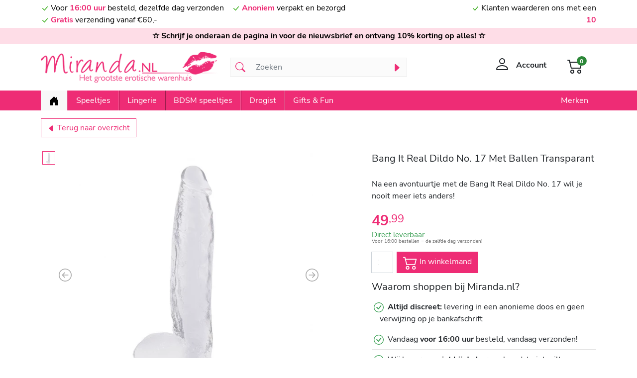

--- FILE ---
content_type: text/html; charset=utf-8
request_url: https://miranda.nl/producten/bang-it-real-dildo-no-17-met-ballen-transparant.11437.html
body_size: 8857
content:
<!DOCTYPE html><html class="no-js" lang="nl"><head><base href="https://miranda.nl"/><title>Bang It Real Dildo No. 17 Met Ballen Transparant - Miranda.nl</title><meta name="msapplication-TileColor" content="#ffffff"/><meta name="msapplication-TileImage" content="/images/favicons/miranda/ms-icon-144x144.png"/><meta name="theme-color" content="#ffffff"/><meta name="author" content="Cannewe; W.M. Verspaget"/><meta name="google" content="notranslate"/><meta http-equiv="X-UA-Compatible" content="IE=edge"/><meta name="viewport" content="width=device-width, initial-scale=1.0"/><meta name="HandheldFriendly" content="True"/><meta name="MobileOptimized" content="320"/><meta name="pinterest" content="nopin"/><meta name="description" content="De sexshop voor de spannendste speeltjes en lingerie Discreet en snelle levering!"/><link rel="apple-touch-icon" sizes="57x57" href="/images/favicons/miranda/apple-icon-57x57.png"/><link rel="apple-touch-icon" sizes="60x60" href="/images/favicons/miranda/apple-icon-60x60.png"/><link rel="apple-touch-icon" sizes="72x72" href="/images/favicons/miranda/apple-icon-72x72.png"/><link rel="apple-touch-icon" sizes="76x76" href="/images/favicons/miranda/apple-icon-76x76.png"/><link rel="apple-touch-icon" sizes="114x114" href="/images/favicons/miranda/apple-icon-114x114.png"/><link rel="apple-touch-icon" sizes="120x120" href="/images/favicons/miranda/apple-icon-120x120.png"/><link rel="apple-touch-icon" sizes="144x144" href="/images/favicons/miranda/apple-icon-144x144.png"/><link rel="apple-touch-icon" sizes="152x152" href="/images/favicons/miranda/apple-icon-152x152.png"/><link rel="apple-touch-icon" sizes="180x180" href="/images/favicons/miranda/apple-icon-180x180.png"/><link rel="icon" type="image/png" sizes="192x192" href="/images/favicons/miranda/android-icon-192x192.png"/><link rel="icon" type="image/png" sizes="32x32" href="/images/favicons/miranda/favicon-32x32.png"/><link rel="icon" type="image/png" sizes="96x96" href="/images/favicons/miranda/favicon-96x96.png"/><link rel="icon" type="image/png" sizes="16x16" href="/images/favicons/miranda/favicon-16x16.png"/><link rel="shortcut icon" href="/images/favicons/miranda/favicon.ico"/><link rel="manifest" href="/images/favicons/miranda/manifest.json"/><link rel="canonical" href="https://miranda.nl/producten/bang-it-real-dildo-no-17-met-ballen-transparant.11437.html"/><link rel="preconnect" href="https://fonts.gstatic.com"/><link type="text/css" href="/optimizer.rewrite_css/c_72047f75c8007d229d4459f2006d9c13?v=2322626082" rel="stylesheet" /><style type="text/css">#svgdefs{position:absolute;width:0;height:0;overflow:hidden;}</style></head><body class=""><svg aria-hidden="true" id="svgdefs" version="2" xmlns="http://www.w3.org/2000/svg"><defs><symbol id="C_check-lg" fill="currentColor"><path d="M12.736 3.97a.733.733 0 0 1 1.047 0c.286.289.29.756.01 1.05L7.88 12.01a.733.733 0 0 1-1.065.02L3.217 8.384a.757.757 0 0 1 0-1.06.733.733 0 0 1 1.047 0l3.052 3.093 5.4-6.425a.247.247 0 0 1 .02-.022Z"/></symbol><symbol id="C_list" fill="currentColor"><path fill-rule="evenodd" d="M2.5 12a.5.5 0 0 1 .5-.5h10a.5.5 0 0 1 0 1H3a.5.5 0 0 1-.5-.5zm0-4a.5.5 0 0 1 .5-.5h10a.5.5 0 0 1 0 1H3a.5.5 0 0 1-.5-.5zm0-4a.5.5 0 0 1 .5-.5h10a.5.5 0 0 1 0 1H3a.5.5 0 0 1-.5-.5z"/></symbol><symbol id="C_search" fill="currentColor"><path d="M11.742 10.344a6.5 6.5 0 1 0-1.397 1.398h-.001c.03.04.062.078.098.115l3.85 3.85a1 1 0 0 0 1.415-1.414l-3.85-3.85a1.007 1.007 0 0 0-.115-.1zM12 6.5a5.5 5.5 0 1 1-11 0 5.5 5.5 0 0 1 11 0z"/></symbol><symbol id="C_caret-right-fill" fill="currentColor"><path d="m12.14 8.753-5.482 4.796c-.646.566-1.658.106-1.658-.753V3.204a1 1 0 0 1 1.659-.753l5.48 4.796a1 1 0 0 1 0 1.506z"/></symbol><symbol id="C_person" fill="currentColor"><path d="M8 8a3 3 0 1 0 0-6 3 3 0 0 0 0 6zm2-3a2 2 0 1 1-4 0 2 2 0 0 1 4 0zm4 8c0 1-1 1-1 1H3s-1 0-1-1 1-4 6-4 6 3 6 4zm-1-.004c-.001-.246-.154-.986-.832-1.664C11.516 10.68 10.289 10 8 10c-2.29 0-3.516.68-4.168 1.332-.678.678-.83 1.418-.832 1.664h10z"/></symbol><symbol id="C_cart2" fill="currentColor"><path d="M0 2.5A.5.5 0 0 1 .5 2H2a.5.5 0 0 1 .485.379L2.89 4H14.5a.5.5 0 0 1 .485.621l-1.5 6A.5.5 0 0 1 13 11H4a.5.5 0 0 1-.485-.379L1.61 3H.5a.5.5 0 0 1-.5-.5zM3.14 5l1.25 5h8.22l1.25-5H3.14zM5 13a1 1 0 1 0 0 2 1 1 0 0 0 0-2zm-2 1a2 2 0 1 1 4 0 2 2 0 0 1-4 0zm9-1a1 1 0 1 0 0 2 1 1 0 0 0 0-2zm-2 1a2 2 0 1 1 4 0 2 2 0 0 1-4 0z"/></symbol><symbol id="C_house-door-fill" fill="currentColor"><path d="M6.5 14.5v-3.505c0-.245.25-.495.5-.495h2c.25 0 .5.25.5.5v3.5a.5.5 0 0 0 .5.5h4a.5.5 0 0 0 .5-.5v-7a.5.5 0 0 0-.146-.354L13 5.793V2.5a.5.5 0 0 0-.5-.5h-1a.5.5 0 0 0-.5.5v1.293L8.354 1.146a.5.5 0 0 0-.708 0l-6 6A.5.5 0 0 0 1.5 7.5v7a.5.5 0 0 0 .5.5h4a.5.5 0 0 0 .5-.5z"/></symbol><symbol id="C_caret-left-fill" fill="currentColor"><path d="m3.86 8.753 5.482 4.796c.646.566 1.658.106 1.658-.753V3.204a1 1 0 0 0-1.659-.753l-5.48 4.796a1 1 0 0 0 0 1.506z"/></symbol><symbol id="C_arrow-left-circle" fill="currentColor"><path fill-rule="evenodd" d="M1 8a7 7 0 1 0 14 0A7 7 0 0 0 1 8zm15 0A8 8 0 1 1 0 8a8 8 0 0 1 16 0zm-4.5-.5a.5.5 0 0 1 0 1H5.707l2.147 2.146a.5.5 0 0 1-.708.708l-3-3a.5.5 0 0 1 0-.708l3-3a.5.5 0 1 1 .708.708L5.707 7.5H11.5z"/></symbol><symbol id="C_arrow-right-circle" fill="currentColor"><path fill-rule="evenodd" d="M1 8a7 7 0 1 0 14 0A7 7 0 0 0 1 8zm15 0A8 8 0 1 1 0 8a8 8 0 0 1 16 0zM4.5 7.5a.5.5 0 0 0 0 1h5.793l-2.147 2.146a.5.5 0 0 0 .708.708l3-3a.5.5 0 0 0 0-.708l-3-3a.5.5 0 1 0-.708.708L10.293 7.5H4.5z"/></symbol><symbol id="C_check-circle" fill="currentColor"><path d="M8 15A7 7 0 1 1 8 1a7 7 0 0 1 0 14zm0 1A8 8 0 1 0 8 0a8 8 0 0 0 0 16z"/><path d="M10.97 4.97a.235.235 0 0 0-.02.022L7.477 9.417 5.384 7.323a.75.75 0 0 0-1.06 1.06L6.97 11.03a.75.75 0 0 0 1.079-.02l3.992-4.99a.75.75 0 0 0-1.071-1.05z"/></symbol><symbol id="C_x-circle" fill="currentColor"><path d="M8 15A7 7 0 1 1 8 1a7 7 0 0 1 0 14zm0 1A8 8 0 1 0 8 0a8 8 0 0 0 0 16z"/><path d="M4.646 4.646a.5.5 0 0 1 .708 0L8 7.293l2.646-2.647a.5.5 0 0 1 .708.708L8.707 8l2.647 2.646a.5.5 0 0 1-.708.708L8 8.707l-2.646 2.647a.5.5 0 0 1-.708-.708L7.293 8 4.646 5.354a.5.5 0 0 1 0-.708z"/></symbol><symbol id="C_facebook" fill="currentColor"><path d="M16 8.049c0-4.446-3.582-8.05-8-8.05C3.58 0-.002 3.603-.002 8.05c0 4.017 2.926 7.347 6.75 7.951v-5.625h-2.03V8.05H6.75V6.275c0-2.017 1.195-3.131 3.022-3.131.876 0 1.791.157 1.791.157v1.98h-1.009c-.993 0-1.303.621-1.303 1.258v1.51h2.218l-.354 2.326H9.25V16c3.824-.604 6.75-3.934 6.75-7.951z"/></symbol><symbol id="C_instagram" fill="currentColor"><path d="M8 0C5.829 0 5.556.01 4.703.048 3.85.088 3.269.222 2.76.42a3.917 3.917 0 0 0-1.417.923A3.927 3.927 0 0 0 .42 2.76C.222 3.268.087 3.85.048 4.7.01 5.555 0 5.827 0 8.001c0 2.172.01 2.444.048 3.297.04.852.174 1.433.372 1.942.205.526.478.972.923 1.417.444.445.89.719 1.416.923.51.198 1.09.333 1.942.372C5.555 15.99 5.827 16 8 16s2.444-.01 3.298-.048c.851-.04 1.434-.174 1.943-.372a3.916 3.916 0 0 0 1.416-.923c.445-.445.718-.891.923-1.417.197-.509.332-1.09.372-1.942C15.99 10.445 16 10.173 16 8s-.01-2.445-.048-3.299c-.04-.851-.175-1.433-.372-1.941a3.926 3.926 0 0 0-.923-1.417A3.911 3.911 0 0 0 13.24.42c-.51-.198-1.092-.333-1.943-.372C10.443.01 10.172 0 7.998 0h.003zm-.717 1.442h.718c2.136 0 2.389.007 3.232.046.78.035 1.204.166 1.486.275.373.145.64.319.92.599.28.28.453.546.598.92.11.281.24.705.275 1.485.039.843.047 1.096.047 3.231s-.008 2.389-.047 3.232c-.035.78-.166 1.203-.275 1.485a2.47 2.47 0 0 1-.599.919c-.28.28-.546.453-.92.598-.28.11-.704.24-1.485.276-.843.038-1.096.047-3.232.047s-2.39-.009-3.233-.047c-.78-.036-1.203-.166-1.485-.276a2.478 2.478 0 0 1-.92-.598 2.48 2.48 0 0 1-.6-.92c-.109-.281-.24-.705-.275-1.485-.038-.843-.046-1.096-.046-3.233 0-2.136.008-2.388.046-3.231.036-.78.166-1.204.276-1.486.145-.373.319-.64.599-.92.28-.28.546-.453.92-.598.282-.11.705-.24 1.485-.276.738-.034 1.024-.044 2.515-.045v.002zm4.988 1.328a.96.96 0 1 0 0 1.92.96.96 0 0 0 0-1.92zm-4.27 1.122a4.109 4.109 0 1 0 0 8.217 4.109 4.109 0 0 0 0-8.217zm0 1.441a2.667 2.667 0 1 1 0 5.334 2.667 2.667 0 0 1 0-5.334z"/></symbol></defs></svg><header class="d-grid"><aside id="topsub_header" class="p-1 order-2 order-md-1"><div class="container-md"><div class="row"><div class="col-12 col-md-9 text-center text-md-start"><div class="d-inline-block me-3"><svg width="16" height="16" viewBox="0 0 16 16"><use xlink:href="#C_check-lg"></use></svg>Voor <span>16:00 uur</span> besteld, dezelfde dag verzonden</div><div class="d-inline-block me-3"><svg width="16" height="16" viewBox="0 0 16 16"><use xlink:href="#C_check-lg"></use></svg><span>Anoniem</span> verpakt en bezorgd</div><div class="d-inline-block"><svg width="16" height="16" viewBox="0 0 16 16"><use xlink:href="#C_check-lg"></use></svg><span>Gratis</span> verzending vanaf &euro;60,-</div></div><div class="col-12 col-md-3 text-center text-md-end"><svg width="16" height="16" viewBox="0 0 16 16"><use xlink:href="#C_check-lg"></use></svg>Klanten waarderen ons met een <span>10</span></div></div></div></aside><aside id="top_header" class="p-1 d-none d-md-block order-md-2"><div class="container-md"><div class="row"><div class="col-12 text-center">☆ Schrijf je onderaan de pagina in voor de nieuwsbrief en ontvang 10% korting op alles! ☆</div></div></div></aside><section id="main_header" class="p-1 py-md-3 order-1 order-md-3"><div class="container-md"><div class="row align-items-center"><div class="col-2 d-md-none navbar navbar-expand-md order-1"><button class="navbar-toggler border-0" type="button" data-bs-toggle="offcanvas" data-bs-target="#mainmenubar" aria-controls="mainmenubar" aria-expanded="false" aria-label="Toggle navigation"><svg width="16" height="16" viewBox="0 0 16 16"><use xlink:href="#C_list"></use></svg></button></div><div id="logo" class="col-8 col-md-4 order-2"><a class="d-block text-center text-md-left" href="/" title="Miranda.nl - homepage"><img data-kind="1" src="/data/images/logo.png" width="368" height="64" alt="Miranda.nl - Logo" class="img-fluid"/></a></div><div id="search" class="col-12 col-md-4 order-4 order-md-3"><form class="d-flex" action="/search/" role="search" data-role="status"><div class="input-group"><span class="input-group-text" id="search-addon1"><svg width="16" height="16" viewBox="0 0 16 16"><use xlink:href="#C_search"></use></svg></span><input type="text" class="form-control" name="q" value="" placeholder="Zoeken" aria-label="Zoeken" aria-describedby="search-addon1" required /><button class="btn btn-search" type="submit"><span class="spinner-border spinner-border-sm text-secondary d-none" role="status" role-action="show"><span class="visually-hidden">Searching...</span></span><span class="text-tertiary" role="status" role-action="hide"><svg width="16" height="16" viewBox="0 0 16 16"><use xlink:href="#C_caret-right-fill"></use></svg></span></button></div></form></div><div class="col-2 col-md-4 text-end order-3 order-md-4"><div class="row align-self-end justify-content-end"><div id="account" class="col-auto d-none d-md-block"><button class="btn" type="button" data-bs-toggle="collapse" data-bs-target="#miniaccount"><svg width="16" height="16" viewBox="0 0 16 16"><use xlink:href="#C_person"></use></svg><span class="d-none d-md-inline-block">&nbsp;<span data-rel="account-info">Account</span></span></button><div class="collapse-vertical collapse" id="miniaccount"><div class="card card-body" style="width: 300px;"><h5 class="card-title">Mijn account</h5></div></div></div><div id="cart" class="col-auto"><button class="btn" type="button" data-bs-toggle="collapse" data-bs-target="#minicart"><span class="d-inline-block"><svg width="16" height="16" viewBox="0 0 16 16"><use xlink:href="#C_cart2"></use></svg><span data-rel="cart-items">0</span></span></button><div class="collapse-vertical collapse" id="minicart"><div class="card"><div class="card-header fw-bold text-uppercase">Winkelwagen</div><div class="card-body"><ul class="list-group list-group-flush" role="item-list"><li class="list-group-item text-center">Winkelwagen is leeg.</li></ul><script type="text/x-dot-template" data-rel="list-item">				%%~ it.Cartitems :value %%				<li class="list-group-item px-0 d-flex flex-wrap justify-content-between align-items-start"><div class="product_image col-2"><img class="img-fluid" src="/data/products/base_thumb/%%=value.Id%%/base_image.60x60.jpg"></div><div class="product_info col-10 col-lg-7"><p class="product_title text-start">%%=value.Name%%</p></div><div class="product_qty col-8 col-lg-1 text-end">%%=value.Qty%%x</div><div class="product_price col-4 col-lg-2 text-end">%%? value.Price.parts %%<span class="price" data-value="%%=value.Price.parts[0]%%"><span class="decimals" data-value="%%=value.Price.parts[1]%%">,</span></span>%%??%% %%=value.Price.text%% %%?%%</div></li>				%%~%%			</script><script type="text/x-dot-template" data-rel="vat-items">				%%~ it.Vats :value %%				<div class="row"><div class="col-5">%%=value.name%%</div><div class="col-7 text-end">%%? value.parts %%<span class="price" data-value="%%=value.parts[0]%%"><span class="decimals" data-value="%%=value.parts[1]%%">,</span></span>%%??%% %%=value.text%% %%?%%</div></div>				%%~%%			</script></div><div class="card-footer"><div class="row justify-content-end fw-bold"><div class="col-8">Subtotaal</div><div class="col-4 text-end" data-rel="subtotal_amount"><span class="price" data-value="0"><span class="decimals" data-value="00">,</span></span></div></div><hr/><div class="row justify-content-end"><div class="col-8">Korting</div><div class="col-4 text-end" data-rel="discount_amount"><span class="price" data-value="0"><span class="decimals" data-value="00">,</span></span></div></div><div class="row justify-content-end"><div class="col-8">Verzendkosten</div><div class="col-4 text-end" data-rel="shipping_amount"><span class="price" data-value="0"><span class="decimals" data-value="00">,</span></span></div></div><div class="row justify-content-end fw-bold"><div class="col-8">Totaalbedrag</div><div class="col-4 text-end" data-rel="total_amount"><span class="price" data-value="0"><span class="decimals" data-value="00">,</span></span></div></div><div class="row pt-3 justify-content-end align-items-end"><div class="col-12 col-md-auto order-2 order-md-1"></div><div class="col-12 col-md-6 order-1 order-md-2 text-end"><a class="btn btn-order w-100" href="/shoppingcart/">Naar winkelmand</a></div></div></div></div></div></div></div></div></div></div></section><nav class="navbar navbar-expand-md py-0 order-0 order-md-4 offcanvas offcanvas-start-md" id="mainmenubar"><div class="container-md"><ul class="navbar-nav navbar-nav-scroll"><li class="nav-item active"><a class="nav-link link-active"href="/" data-rel="#home_miranda" title="Home"><svg width="16" height="16" viewBox="0 0 16 16"><use xlink:href="#C_house-door-fill"></use></svg></a></li><li class="nav-item dropdown"><span class="nav-link" data-rel="#sexspeeltjes" title="Speeltjes">Speeltjes</span><ul class="dropdown-menu"><li><a class="dropdown-item" href="/speeltjes/vibrators.html" data-rel="#sexspeeltjes_vibrators">Vibrators</a></li><li><a class="dropdown-item" href="/speeltjes/luchtdruk-speeltjes.html" data-rel="#sexspeeltjes_luchtdruk_speeltjes">Luchtdruk speeltjes</a></li><li><a class="dropdown-item" href="/speeltjes/dildo-dong.html" data-rel="#sexspeeltjes_dildo_dong">Dildo & Dong</a></li><li><a class="dropdown-item" href="/speeltjes/eitjes-en-bullets.html" data-rel="#sexspeeltjes_eitjes_en_bullets">Eitjes en Bullets</a></li><li><a class="dropdown-item" href="/speeltjes/pleasure-balls.html" data-rel="#sexspeeltjes_pleasure_balls">Pleasure Balls</a></li><li><a class="dropdown-item" href="/speeltjes/strap-on.html" data-rel="#sexspeeltjes_strap_on">Strap On</a></li><li><a class="dropdown-item" href="/speeltjes/anaal-toys.html" data-rel="#sexspeeltjes_anaal_toys">Anaal Toys</a></li><li><a class="dropdown-item" href="/speeltjes/tepel-toys.html" data-rel="#sexspeeltjes_tepel_toys">Tepel Toys</a></li><li><a class="dropdown-item" href="/speeltjes/vacuumpompen.html" data-rel="#sexspeeltjes_vacuumpompen">Vacuümpompen</a></li><li><a class="dropdown-item" href="/speeltjes/masturbator.html" data-rel="#sexspeeltjes_masturbator">Masturbator</a></li><li><a class="dropdown-item" href="/speeltjes/cockringen.html" data-rel="#sexspeeltjes_cockringen">Cockringen</a></li><li><a class="dropdown-item" href="/speeltjes/penis-sleeves.html" data-rel="#sexspeeltjes_penis_sleeves">Penis Sleeves</a></li><li><a class="dropdown-item" href="/speeltjes/penisverlenging.html" data-rel="#sexspeeltjes_penisverlenging">Penisverlenging</a></li><li><a class="dropdown-item" href="/speeltjes/meubels-sexmachines.html" data-rel="#sexspeeltjes_meubels_sexmachines">Meubels & Sexmachines</a></li><li><a class="dropdown-item" href="/speeltjes/combi-deals.html" data-rel="#sexspeeltjes_combi_deals">Combi Deals</a></li><li><a class="dropdown-item" href="/speeltjes/.html" data-rel="#sexspeeltjes_batterijen"></a></li></ul></li><li class="nav-item dropdown"><span class="nav-link" data-rel="#lingerie" title="Lingerie">Lingerie</span><ul class="dropdown-menu"><li><a class="dropdown-item" href="/lingerie/dames-lingerie.html" data-rel="#lingerie_dames_lingerie">Dames Lingerie</a></li><li><a class="dropdown-item" href="/lingerie/heren-ondermode.html" data-rel="#lingerie_heren_ondermode">Heren ondermode</a></li><li><a class="dropdown-item" href="/lingerie/beenmode.html" data-rel="#lingerie_beenmode">Beenmode</a></li><li><a class="dropdown-item" href="/lingerie/accessoires.html" data-rel="#lingerie_accessoires">Accessoires</a></li></ul></li><li class="nav-item dropdown"><span class="nav-link" data-rel="#bdsm_speeltjes" title="BDSM speeltjes">BDSM speeltjes</span><ul class="dropdown-menu"><li><a class="dropdown-item" href="/bdsm-speeltjes/bondage.html" data-rel="#bdsm_speeltjes_bondage">Bondage</a></li><li><a class="dropdown-item" href="/bdsm-speeltjes/zweepjes-paddles.html" data-rel="#bdsm_speeltjes_zweepjes_paddles">Zweepjes & paddles</a></li><li><a class="dropdown-item" href="/bdsm-speeltjes/tepel-toys.html" data-rel="#bdsm_speeltjes_tepel_toys">Tepel Toys</a></li><li><a class="dropdown-item" href="/bdsm-speeltjes/maskers.html" data-rel="#bdsm_speeltjes_maskers">Maskers</a></li><li><a class="dropdown-item" href="/bdsm-speeltjes/chastity.html" data-rel="#bdsm_speeltjes_chastity">Chastity</a></li><li><a class="dropdown-item" href="/bdsm-speeltjes/pinwheels.html" data-rel="#bdsm_speeltjes_pinwheels">Pinwheels</a></li><li><a class="dropdown-item" href="/bdsm-speeltjes/startersset.html" data-rel="#bdsm_speeltjes_startersset">Startersset</a></li><li><a class="dropdown-item" href="/bdsm-speeltjes/elektro.html" data-rel="#bdsm_speeltjes_elektro">Elektro</a></li><li><a class="dropdown-item" href="/bdsm-speeltjes/diversen.html" data-rel="#bdsm_speeltjes_diversen">Diversen</a></li></ul></li><li class="nav-item dropdown"><span class="nav-link" data-rel="#drogist" title="Drogist">Drogist</span><ul class="dropdown-menu"><li><a class="dropdown-item" href="/drogist/glijmiddel.html" data-rel="#drogist_glijmiddel">Glijmiddel</a></li><li><a class="dropdown-item" href="/drogist/condooms.html" data-rel="#drogist_condooms">Condooms</a></li><li><a class="dropdown-item" href="/drogist/delay-spray.html" data-rel="#drogist_delay_spray">Delay spray</a></li><li><a class="dropdown-item" href="/drogist/toy-cleaners.html" data-rel="#drogist_toy_cleaners">Toy Cleaners</a></li><li><a class="dropdown-item" href="/drogist/massage.html" data-rel="#drogist_massage">Massage</a></li><li><a class="dropdown-item" href="/drogist/erotische-stimulatie.html" data-rel="#drogist_erotische_stimulatie">Erotische stimulatie</a></li><li><a class="dropdown-item" href="/drogist/persoonlijke-verzorging.html" data-rel="#drogist_persoonlijke_verzorging">Persoonlijke Verzorging</a></li><li><a class="dropdown-item" href="/drogist/intieme-douches.html" data-rel="#drogist_intieme_douches">Intieme douches</a></li><li><a class="dropdown-item" href="/drogist/vacuumpompen.html" data-rel="#drogist_vacuumpompen">Vacuumpompen</a></li></ul></li><li class="nav-item dropdown"><span class="nav-link" data-rel="#gifts_fun" title="Gifts &amp; Fun">Gifts & Fun</span><ul class="dropdown-menu"><li><a class="dropdown-item" href="/gifts-fun/kalenders.html" data-rel="#gifts_fun_kalenders">Kalenders</a></li><li><a class="dropdown-item" href="/gifts-fun/erotische-boeken.html" data-rel="#gifts_fun_erotische_boeken">Erotische boeken</a></li><li><a class="dropdown-item" href="/gifts-fun/erotische-spellen.html" data-rel="#gifts_fun_erotische_spellen">Erotische spellen</a></li><li><a class="dropdown-item" href="/gifts-fun/fun-artikelen.html" data-rel="#gifts_fun_fun_artikelen">Fun artikelen</a></li><li><a class="dropdown-item" href="/gifts-fun/cadeausets.html" data-rel="#gifts_fun_cadeausets">Cadeausets</a></li><li><a class="dropdown-item" href="/gifts-fun/cadeaubonnen.html" data-rel="#gifts_fun_cadeaubonnen">Cadeaubonnen</a></li><li><a class="dropdown-item" href="/gifts-fun/fun-vibrators.html" data-rel="#gifts_fun_fun_vibrators">Fun vibrators</a></li></ul></li></ul><ul class="navbar-nav navbar-nav-scroll justify-content-end"><li class="nav-item"><a class="nav-link" href="/merken.html" data-rel="#merken" title="Merken">Merken</a></li></ul></div></nav></header><main id="main_content"><section id="pagesection_product_details" class="pagesection section-products product_item_container" itemscope="" itemtype="https://schema.org/WebPageElement"><div class="container products_listing_wrapper products_listing" data-rel="products_listing"><div class="breadcrumb"><a href="speeltjes/dildo-dong.html" data-rel="bc2" class="btn btn-secondary"><svg width="16" height="16" viewBox="0 0 16 16"><use xlink:href="#C_caret-left-fill"></use></svg>&nbsp;Terug naar overzicht</a></div><div class="product_item"><div class="product-details" data-id="11437"><div class="row"><div id="carouselProductImages_3fa10b38ac39219a990aa4345d2ce1feba86aaa6" class="carousel slide carousel-fade" data-bs-ride="false" data-bs-touch="true"><div class="row"><div class="col-12 col-md-6 order-1 order-md-1 position-relative"><div class="row h-100"><div class="col-10 col-md-11 order-2 position-relative"><div class="carousel-inner h-100  align-items-center d-flex"><div class="carousel-item text-center active"><picture class="slide-0 w-100 h-100 d-inline-block"><source media="(min-width:768px)" data-srcset="/data/products/11437/base_image.740x550.jpg" width="740" height="550" /><img src="[data-uri]" loading="lazy" data-src="/data/products/11437/base_image.740x550.jpg" width="740" height="550" class="carousel-background w-auto mw-100 h-auto mh-100" alt="Bang It Real Dildo No. 17 Met Ballen Transparant"/></picture></div></div><button class="carousel-control-prev" type="button" data-bs-target="#carouselProductImages_3fa10b38ac39219a990aa4345d2ce1feba86aaa6" data-bs-slide="prev"><svg width="16" height="16" viewBox="0 0 16 16"><use xlink:href="#C_arrow-left-circle"></use></svg><span class="visually-hidden">Previous</span></button><button class="carousel-control-next" type="button" data-bs-target="#carouselProductImages_3fa10b38ac39219a990aa4345d2ce1feba86aaa6" data-bs-slide="next"><svg width="16" height="16" viewBox="0 0 16 16"><use xlink:href="#C_arrow-right-circle"></use></svg><span class="visually-hidden">Next</span></button></div><div class="col-2 col-md-1 order-1 overflow-y-auto"><div class="carousel-indicators carousel-indicators-custom"><button class="btn w-100 active" type="button" data-bs-target="#carouselProductImages_3fa10b38ac39219a990aa4345d2ce1feba86aaa6" data-bs-slide-to="0" aria-current="true" aria-label="Slide 1"><picture class="slide-0 w-100 h-100"><source media="(min-width:768px)" data-srcset="/data/products/11437/base_image.120x120.jpg" width="120" height="120" /><img src="[data-uri]" loading="lazy" data-src="/data/products/11437/base_image.120x120.jpg" width="120" height="120" class="carousel-background w-auto mw-100 h-auto mh-100" alt="Bang It Real Dildo No. 17 Met Ballen Transparant"/></picture></button></div></div></div></div><div class="col-12 col-md-5 offset-0 offset-md-1 order-4 order-md-3 carousel-data"><h5 class="modal-title" data-sku="9503635375235">Bang It Real Dildo No. 17 Met Ballen Transparant</h5><ul class="modal-specs product-specs"></ul><div class="modal-description"><p>Na een avontuurtje met de Bang It Real Dildo No. 17 wil je nooit meer iets anders!</p></div><div class="row"><div class="col-12"><div class="product_price" itemprop="offers" itemtype="https://schema.org/Offer" itemscope><span class="price" data-rel="price"><span data-rel="value">*</span><span class="decimals">,<span data-rel="value">**</span></span></span><span class="pricesale" data-rel="pricesale"><span data-rel="value">*</span><span class="decimals">,<span data-rel="value">**</span></span></span></div><div class="product_info"><div class="d-none" data-rel="no-longer-in-stock"><h5>Niet meer leverbaar</h5></div><div class="d-none" data-rel="out-off-stock"><h5>Momenteel niet op voorraad</h5></div><div class="d-none" data-rel="in-stock"><h4>Direct leverbaar</h4><p>Voor 16:00 bestellen = de zelfde dag verzonden!</p></div></div></div><div class="col-12 col-md-6"><div class="product_buttons"><form onSubmit="return false;" autocomplete="off" role="add-to-cart" method="post" class="input-group mb-3" data-modal-target="#product_cart_11437"><input type="hidden" name="add2cart[id]" value="11437" /><input name="add2cart[qty]" type="number" inputmode="decimal" class="form-control" value="0" min="0" max="0" step="1" disabled required /><button class="btn btn-outline-secondary" type="submit" disabled><svg width="16" height="16" viewBox="0 0 16 16"><use xlink:href="#C_cart2"></use></svg>&nbsp;In winkelmand</button></form></div></div><div class="col-12 bt-1"><h5>Waarom shoppen bij Miranda.nl?</h5><ul class="list-group list-group-flush"><li class="list-group-item"><svg width="16" height="16" viewBox="0 0 16 16"><use xlink:href="#C_check-circle"></use></svg><b>Altijd discreet:</b> levering in een anonieme doos en geen verwijzing op je bankafschrift</li><li class="list-group-item"><svg width="16" height="16" viewBox="0 0 16 16"><use xlink:href="#C_check-circle"></use></svg>Vandaag <b>voor 16:00 uur</b> besteld, vandaag verzonden!</li><li class="list-group-item"><svg width="16" height="16" viewBox="0 0 16 16"><use xlink:href="#C_check-circle"></use></svg>Wij bezorgen <b>niet bij de buren</b> als u dat niet wilt</li></ul></div></div></div></div></div></div><div class="row mt-3"><div class="col-12 order-3 order-md-2"><div class="accordion" id="product_details_accordion_11437"><div class="accordion-item"><h2 class="accordion-header"><button class="accordion-button" type="button" data-bs-toggle="collapse" data-bs-target="#product_details_accordion_11437_a">Productomschrijving</button></h2><div id="product_details_accordion_11437_a" class="accordion-collapse collapse show"><div class="accordion-body"><p>Na een avontuurtje met de Bang It Real Dildo No. 17 wil je nooit meer iets anders!<br><br>De dildo heeft een realistisch design en de aderen geven extra stimulatie. Aan de onderkant van de dildo zit een zuignap, zodat je het handsfree kunt gebruiken of in een strap on harnas. Gemaakt van TPE, een inbreng lengte van 24 cm en waterproof.</p><p>Maak na gebruik de No. 17 schoon met een goede toy cleaner.</p><p><strong>Merk: </strong>It Collection<strong><br>Soort:</strong>&nbsp;Dildo<br><strong>Kleur:</strong> Transparant<br><strong>Materiaal:</strong>&nbsp;TPE<br><strong>Lengte Totaal: </strong>26,5 cm&nbsp;<br><strong>Inbrengbare lengte:</strong> 24,0&nbsp;cm<br><strong>Inbrengbare diameter:</strong> 4,8 cm<br><strong>Waterproof:</strong> Ja</p></div></div></div></div></div></div></div><div data-role="modal" class="modal fade" id="product_cart_11437" tabindex="-1"><div class="modal-dialog modal-xl modal-dialog-centered modal-dialog-scrollable"><div class="modal-content"><div class="modal-header">				Toegevoegd aan je winkelwagen<button type="button" class="close-btn" data-bs-dismiss="modal" aria-label="Close"><svg width="16" height="16" viewBox="0 0 16 16"><use xlink:href="#C_x-circle"></use></svg></button></div><div class="modal-body"><div class="row"><div class="col-4 col-md-2"><div class="product_image"><img class="img-fluid" itemprop="image" src="[data-uri]" data-src="/data/products/11437/base_image.120x120.jpg" /></div></div><div class="col-8 col-md-8"><p class="product_title">Bang It Real Dildo No. 17 Met Ballen Transparant</p></div></div><div class="row pt-3 justify-content-start align-items-end"><div class="col-6 col-md-4"><a class="btn btn-order w-100" href="/shoppingcart/"><svg width="16" height="16" viewBox="0 0 16 16"><use xlink:href="#C_cart2"></use></svg> Naar winkelmand</a></div><div class="col-6 col-md-4"><button class="btn btn-order w-100" data-bs-dismiss="modal">Verder winkelen</button></div></div></div></div></div></div></div></div></section></main><aside id="pre_footer" class="pt-3"><div class="container-md"><div class="row"><div class="col-10 offset-1 offset-md-2 col-md-8 text-center"><em>Al onze prijzen zijn incl. btw en excl. verzendkosten.</em><span class="mx-3"></span><img data-src="/data/userfiles/sources/homepage/payment-accepts.png" alt="payment-accepts" class="mw-100 h-auto" width="390" height="28" /></div></div></div></aside><footer id="main_footer" class="pb-5"><div id="footer_copyright"><div class="container-md"><div class="row"><div class="col-12 p-2">&copy; 2026 Miranda.nl</div></div></div></div><div class="container-md pt-4" id="footer_bar"><div class="row"><div class="col-12 col-md-3"><h2 class="f-title">Algemeen</h2><ul class="list-group list-group-flush footer-menu"><li class="list-group-item"><a href="/" data-rel="#home_miranda">Home</a></li><li class="list-group-item"><a href="/algemene-voorwaarden.html" data-rel="#algemene_voorwaarden">Algemene voorwaarden</a></li><li class="list-group-item"><a href="/privacy-statement.html" data-rel="#privacy_statement">Privacy statement</a></li><li class="list-group-item"><a href="/werken-bij-miranda.html" data-rel="#werken_bij_miranda">Werken bij Miranda</a></li><li class="list-group-item"><a href="/promoties.html" data-rel="#promoties">promoties</a></li></ul><h2 class="f-title pt-4">Service</h2><ul class="list-group list-group-flush footer-menu"><li class="list-group-item"><a href="/service/service_contact.html">Service & contact</a></li><li class="list-group-item"><a href="/service/bestellen.html">Bestellen</a></li><li class="list-group-item"><a href="/service/betalen.html">Betalen</a></li><li class="list-group-item"><a href="/service/verzending_levertijd.html">Verzending & levertijd</a></li><li class="list-group-item"><a href="/service/retour.html">Retour</a></li><li class="list-group-item"><a href="/service/klachten.html">Klachten</a></li><li class="list-group-item"><a href="/service/evenementen.html">Evenementen</a></li></ul></div><div class="col-12 col-md-6"><h2 class="f-title">Winkel</h2><div class="row row-cols-1 row-cols-md-2"><div class="col"><h5 style="color: #ee2c75;" class="pb-1 m-0 d-none">Miranda Zeist</h5><p>Steynlaan 47<br/>3701 EC Zeist<br/>Tel. 030-6915055</p></div></div></div><div class="col-12 col-md-3 text-center text-md-left"><h2 class="f-title">Social Media</h2><div id="menu_social" class="list-group list-group-horizontal list-group-flush d-inline-flex py-3"><li class="list-group-item"><a href="https://www.facebook.com/MirandaNLonline" target="_blank" title="Volg ons op Facebook"><svg width="16" height="16" viewBox="0 0 16 16"><use xlink:href="#C_facebook"></use></svg></a></li><li class="list-group-item"><a href="https://www.instagram.com/miranda.nl/" target="_blank" title="Volg ons op Instagram"><svg width="16" height="16" viewBox="0 0 16 16"><use xlink:href="#C_instagram"></use></svg></a></li></div></div></div></div></footer><script async src="https://www.googletagmanager.com/gtag/js?id=G-6P3V0H7LR8"></script><script> window.dataLayer=window.dataLayer||[];function gtag(){ dataLayer.push(arguments); }gtag('js',new Date()); gtag('config','G-6P3V0H7LR8');</script><script src="/optimizer.rewrite_js/c_4117432238f979a68afe344b91f49e56?v=2322626082"></script><script type="text/javascript">var _paq = window._paq = window._paq || [];  _paq.push(['setCustomVariable', 1, 'version', 'CWS-v1.02', 'visit']);  _paq.push(['trackPageView']);  _paq.push(['enableLinkTracking']);  (function(){    var u="/proxier/m/";_paq.push(['setTrackerUrl',u+'bWF0b21vLnBocA==']);    _paq.push(['setSiteId','9']);    var d=document,g=d.createElement('script'),s=d.getElementsByTagName('script')[0];    g.async=true;g.src=u+'bWF0b21vLmpz';s.parentNode.insertBefore(g,s);  })();</script></body></html>